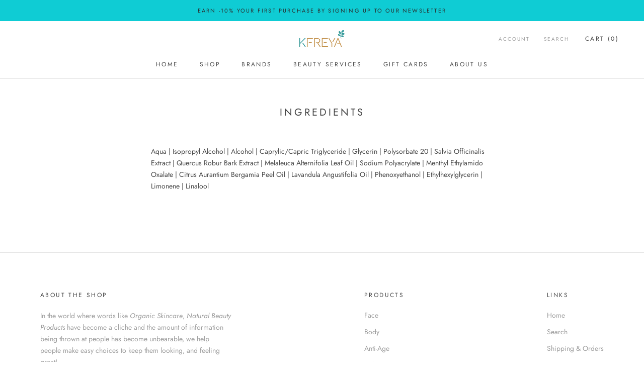

--- FILE ---
content_type: text/javascript
request_url: https://kfreya.com/cdn/shop/t/4/assets/custom.js?v=8814717088703906631532611955
body_size: -608
content:
//# sourceMappingURL=/cdn/shop/t/4/assets/custom.js.map?v=8814717088703906631532611955
